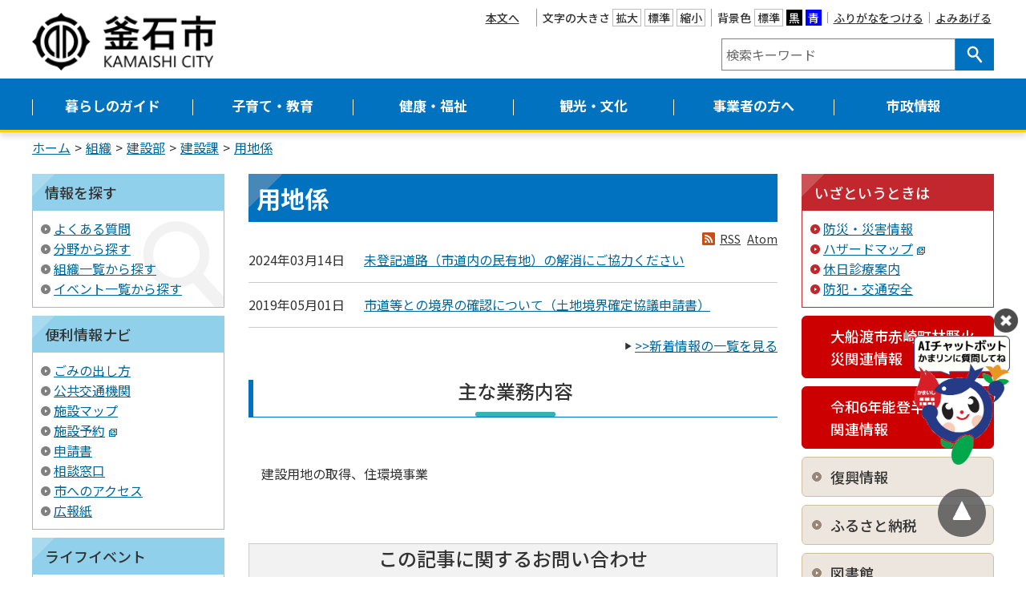

--- FILE ---
content_type: text/html
request_url: https://www.city.kamaishi.iwate.jp/soshiki/kensetsu/kensetu/yochi/
body_size: 5658
content:
<!DOCTYPE html>
<html lang="ja" prefix="og: http://ogp.me/ns#">
<head>
  <meta charset="UTF-8" />
  <meta http-equiv="X-UA-Compatible" content="IE=edge" />
  <title>用地係 | 釜石市</title>
  <meta name="viewport" content="width=device-width,initial-scale=1" />
<meta name="format-detection" content="telephone=no" />
<link rel="stylesheet" href="/_themes/css/init.css" />
<link rel="stylesheet" href="/_themes/css/layouts/common.css" />
<link rel="stylesheet" href="/_themes/css/common.css" />
<link rel="stylesheet" href="/_themes/css/layouts/top2.css" />
<link rel="stylesheet" href="/_common/themes/openlayers/ol.css" />
<link rel="stylesheet" href="/_themes/css/print.css" media="print" />
<link rel="stylesheet" href="/_themes/css/layouts/col-3.css" />
<script src="/_common/js/jquery.min.js"></script>
<script src="/_common/js/jquery-migrate.min.js"></script>
<script src="/_common/js/jquery.cookie.js"></script>
<script src="/_common/js/navigation.js"></script>
<script src="/_themes/js/jquery.naviRollover.js"></script>
<script src="/_themes/js/common.js"></script>
<link rel="alternate" type="application/rss+xml" title="釜石市 新着情報" href="https://www.city.kamaishi.iwate.jp/category/kubun/news/index.rss"> 
<!-- Google tag (gtag.js) -->
<script async src="https://www.googletagmanager.com/gtag/js?id=G-C46PJ250ED"></script>
<script>
  window.dataLayer = window.dataLayer || [];
  function gtag(){dataLayer.push(arguments);}
  gtag('js', new Date());

  gtag('config', 'G-C46PJ250ED');
</script>
    
<link rel="stylesheet" href="/_common/packs/vendor-160e9e6811803c1ca595.css" />
<script src="/_common/packs/vendor-ff628da1c55fb83c69b5.js"></script>
<link rel="stylesheet" href="/_common/packs/common-b4e6b59309145765082d.css" />
<script src="/_common/packs/common-0b259fff970bd7631a92.js"></script>
<link rel="stylesheet" href="/_common/packs/public-fa3d406cd1595e894fb9.css" />
<script src="/_common/packs/public-e50c39a7299570f2768f.js"></script>

  
</head>
<body id="page-soshiki-kensetsu-kensetu-yochi-index" class="dir-soshiki-kensetsu-kensetu-yochi">
  <div id="container" class="col3">
<div id="smartMenu">
<ul>
<li><button class="globalNavi">メニュー</button></li>
<li><button class="search">検索</button></li>
<li><button class="accessibilityTool">閲覧支援</button></li>
<li><a class="event" href="/calendar/">イベント</a></li>
</ul>
</div>
<header id="pageHeader">
<!-- skip reading -->
<div id="accessibilityTool" class="piece">
<div class="pieceContainer">
<div class="pieceHeader"><h2><span>アクセシビリティ</span></h2></div>
<div class="pieceBody">
<ul>
  <li class="nocssread"><a href="#content" id="nocssread">本文へ</a></li>
  <li class="translate"><div id="google_translate_element"></div>
<script>
function googleTranslateElementInit() {
  new google.translate.TranslateElement({pageLanguage: 'ja', includedLanguages: 'en,fr,ja,ko,zh-CN,zh-TW,vi', layout: google.translate.TranslateElement.InlineLayout.SIMPLE, autoDisplay: false, gaTrack: true, gaId: 'UA-4895690-1'}, 'google_translate_element');
}
</script>
<script src="https://translate.google.com/translate_a/element.js?cb=googleTranslateElementInit"></script></li>
  <li><span>文字の大きさ</span>
  <ul class="fontSize">
    <li><a href="#fontLarge" id="fontLarge" title="文字のサイズを大きくする">拡大</a></li>
    <li><a href="#fontMiddle" id="fontMiddle" title="標準の文字サイズに戻す">標準</a></li>
    <li><a href="#fontSmall" id="fontSmall" title="文字のサイズを小さくする">縮小</a></li>
  </ul>
  </li>
  <li><span>背景色</span>
  <ul class="themeColor">
    <li><a class="white" href="#themeWhite" id="themeWhite" title="背景色を元に戻す">標準</a></li>
    <li><a class="black" href="#themeBlack" id="themeBlack" title="背景色を黒にする">黒</a></li>
    <li><a class="blue" href="#themeBlue" id="themeBlue" title="背景色を青にする">青</a></li>
  </ul>
  </li>
  <li><a href="#navigationRuby" id="navigationRuby" class="navigationRuby">ふりがなをつける</a></li>
  <li><a href="#navigationTalk" id="navigationTalk">よみあげる</a><span id="navigationTalkPlayer"></span></li>
</ul>
</div>
</div>
</div>
<!-- /skip reading -->
<div id="headerGroup">
<div id="commonHeader" class="piece">
<div class="pieceContainer">
<div class="pieceBody">
<h1><a href="/"><img src="/_files/00187343/header-id.png" alt="釜石市" title="釜石市" /></a></h1>
<div class="translate">
<div id="google_translate_element2"></div>
<script>
function googleTranslateElementInit() {
new google.translate.TranslateElement({pageLanguage: 'ja', includedLanguages: 'en,fr,ja,ko,zh-CN,zh-TW,vi', layout: google.translate.TranslateElement.InlineLayout.SIMPLE, autoDisplay: false, gaTrack: true, gaId: 'UA-4895690-1'}, 'google_translate_element2');
}
</script>
<script src="https://translate.google.com/translate_a/element.js?cb=googleTranslateElementInit"></script>
</div>
</div>
</div>
</div>
<div id="search-container">
<div id="joruri-search-box"></div>
<script>
$(function(){
  psid='guurIlQL5yK7OOW0Ysf03jCDahTXlW9WRWQ40Z_-DfI';
  url = 'https://result.joruri-search.jp/pwm/search/api/indices/?type=box&psid=' + psid;
  params = $(location).attr('search').replace("?", "").replace("reset=", "");
  $.ajax({
    url: url,
    data: params,
    xhrFields: {
      withCredentials: true
    }
  }).done(function(data){
    $('#joruri-search-box').html(data);
  }).fail(function(){
  });
});
</script>

<div id="keyword-list">
  <h2>注目キーワード</h2>
  <ul>
    <li><a href="/search.html?keyword=ごみカレンダー">ごみカレンダー</a></li>
    <li><a href="/search.html?keyword=ごみ+分別">ごみの分別表</a></li>
    <li><a href="/search.html?keyword=入札・発注情報">入札・発注情報</a></li>
    <li><a href="/search.html?keyword=ハザードマップ">ハザードマップ</a></li>
  </ul>
</div>

<div id="lifescene">
<div class="pieceContainer">
<div class="pieceHeader"><h2>ライフシーンから探す</h2></div>
<div class="pieceBody">
  <ul>
    <li class="ninshin_shussan"><a href="/category/lifeevent/ninshin_shussan/">妊娠・出産</a></li>
    <li class="kosodate_shugaku"><a href="/category/lifeevent/kosodate_shugaku/">子育て・就学</a></li>
    <li class="shushoku_taishoku"><a href="/category/lifeevent/shushoku_taishoku/">就職・退職</a></li>
    <li class="hikkoshi_sumai"><a href="/category/lifeevent/hikkoshi_sumai/">引越し・住まい</a></li>
    <li class="kekkon_rikon"><a href="/category/lifeevent/kekkon_rikon/">結婚・離婚</a></li>
    <li class="koreisha_kaigo"><a href="/category/lifeevent/koreisha_kaigo/">高齢者・介護</a></li>
    <li class="shogaisha"><a href="/category/lifeevent/shogaisha/">障がい者</a></li>
    <li class="okuyami"><a href="/category/lifeevent/okuyami/">おくやみ</a></li>
    <li class="event"><a href="/calendar/">イベント</a></li>
    <li class="kyujitsushinryo"><a href="/category/bunya/anshin/kyujitsushinryo/">休日当番医</a></li>
  </ul>
</div>
</div>
</div>
</div>
</div>
</header>

<nav id="pageNav">
<div id="globalNavi" class="piece">
<div class="pieceContainer">
<div class="pieceHeader"><h2><a class="menu-trigger"><span></span><span></span><span></span><span>メニュー</span></a></h2></div>
<div class="pieceBody">
<ul>
  <li><a href="/navi/kurashi/">暮らしのガイド</a>
    <ul>
      <li><a href="/category/bunya/todokede/">届出・登録・証明</a></li>
      <li><a href="/category/bunya/zei/">税金</a></li>
      <li><a href="/category/bunya/infra/">生活・インフラ</a></li>
      <li><a href="/category/bunya/anshin/">安心・安全</a></li>
      <li><a href="/category/bunya/kankyo/">環境・ごみ</a></li>
      <li><a href="/category/bunya/shohiseikatsu/">消費生活センター</a></li>
      <li><a href="/category/bunya/seikatsuoen/">生活応援センター</a></li>
    </ul>
  </li>
  <li><a href="/navi/kosodate/">子育て・教育</a>
    <ul>
      <li><a href="/category/bunya/ikuji/">子育て・教育</a></li>
      <li><a href="/category/lifeevent/ninshin_shussan/">妊娠・出産</a></li>
      <li><a href="/category/lifeevent/kosodate_shugaku/">子育て・就学</a></li>
      <li><a href="/category/bunya/kodomolatei/">こども家庭センター</a></li>
    </ul>
  </li>
  <li><a href="/navi/kenko/">健康・福祉</a>
    <ul>
      <li><a href="/category/bunya/hoken/">保険・年金</a></li>
      <li><a href="/category/bunya/fukushi/">福祉</a></li>
      <li><a href="/category/bunya/kenko/">健康・予防</a></li>
      <li><a href="/category/bunya/tiikihoukatukea/">地域包括ケア</a></li>
      <li><a href="/category/lifeevent/shogaisha/">障がい者</a></li>
      <li><a href="/category/lifeevent/okuyami/">おくやみ</a></li>
      <li><a href="/category/bunya/koureisyakaigo/">高齢者・介護</a></li>
    </ul>
  </li>
  <li><a href="/navi/kanko/">観光・文化</a>
    <ul>
      <li><a href="/category/bunya/kanko_bussan/">観光・物産</a></li>
      <li><a href="/category/bunya/koryu/">交流事業</a></li>
    </ul>
  </li>
  <li><a href="/navi/jigyosha/">事業者の方へ</a>
    <ul>
      <li><a href="/category/bunya/nyusatsu/">入札・契約</a></li>
      <li><a href="/category/bunya/chiikisangyo/">地域産業</a></li>
    </ul>
  </li>
  <li><a href="/navi/shisei/">市政情報</a>
    <ul>
      <li><a href="/category/bunya/toshiseibi/">都市整備</a></li>
      <li><a href="/category/bunya/shisei/">市政情報</a></li>
      <li><a href="/category/bunya/mayor/">市長室</a></li>
      <li><a href="/category/bunya/shisetsu/">施設案内</a></li>
      <li><a href="/category/bunya/kohokocho/">広聴・広報</a></li>
      <li><a href="/category/bunya/johokokai/">情報公開</a></li>
      <li><a href="/category/bunya/tihousousei/">地方創生</a></li>
    </ul>
  </li>
</ul>
</div>
</div>
</div>
<div id="breadCrumbs" class="piece"
     data-controller="cms--public--piece--bread-crumbs"
     data-serial-id="cms_pieces-2">
  <div class="pieceContainer">
    <div class="pieceBody">
      <ol><li><a href="/top.html">ホーム</a></li><li><a href="/soshiki/">組織</a></li><li><a href="/soshiki/kensetsu/">建設部</a></li><li><a href="/soshiki/kensetsu/kensetu/">建設課</a></li><li><a href="/soshiki/kensetsu/kensetu/yochi/">用地係</a></li></ol>

    </div>
  </div>
</div>

</nav>

<div id="row">
<aside id="menu">
<div id="searchList" class="piece"
     data-controller="cms--public--piece--links"
     data-serial-id="cms_pieces-18">
  <div class="pieceContainer">
      <div class="pieceHeader"><h2>情報を探す</h2></div>
    <div class="pieceBody">
      <ul>
    <li><a target="_self" href="/faq/">よくある質問</a></li>
    <li><a target="_self" href="/category/bunya/">分野から探す</a></li>
    <li><a target="_self" href="/soshiki/">組織一覧から探す</a></li>
    <li><a target="_self" href="/calendar/">イベント一覧から探す</a></li>
</ul>

    </div>
  </div>
</div>

<div id="usefulList" class="piece"
     data-controller="cms--public--piece--frees"
     data-serial-id="cms_pieces-61">
  <div class="pieceContainer">
      <div class="pieceHeader"><h2>便利情報ナビ</h2></div>
    <div class="pieceBody">
      <ul>
  <li><a href="/category/bunya/kankyo/recycle/">ごみの出し方</a></li>
  <li><a href="/category/bunya/infra/kokyo/">公共交通機関</a></li>
  <li><a href="/map/">施設マップ</a></li>
  <li><a href="https://kamaishisports.com/">施設予約</a></li>
  <li><a href="/category/kubun/application/">申請書</a></li>
  <li><a href="/category/kubun/sodan2/">相談窓口</a></li>
  <li><a href="/docs/2014062700035/">市へのアクセス</a></li>
  <li><a href="/category/bunya/kohokocho/magazine/">広報紙</a></li>
</ul>
    </div>
  </div>
</div>

<div id="lifeeventList" class="piece"
     data-controller="cms--public--piece--frees"
     data-serial-id="cms_pieces-25">
  <div class="pieceContainer">
      <div class="pieceHeader"><h2>ライフイベント</h2></div>
    <div class="pieceBody">
      <ul>
  <li><a href="/category/lifeevent/ninshin_shussan/">妊娠・出産</a></li>
  <li><a href="/category/lifeevent/kosodate_shugaku/">子育て・就学</a></li>
  <li><a href="/category/lifeevent/shushoku_taishoku/">就職・退職</a></li>
  <li><a href="/category/lifeevent/hikkoshi_sumai/">引越し・住まい</a></li>
  <li><a href="/category/lifeevent/kekkon_rikon/">結婚・離婚</a></li>
  <li><a href="/category/lifeevent/koreisha_kaigo/">高齢者・介護</a></li>
  <li><a href="/category/lifeevent/shogaisha/">障がい者</a></li>
  <li><a href="/category/lifeevent/okuyami/">おくやみ</a></li>
</ul>
    </div>
  </div>
</div>

</aside>
<div id="content">
<div id="pageTitle" class="piece"
     data-controller="cms--public--piece--page-titles"
     data-serial-id="cms_pieces-1">
  <div class="pieceContainer">
    <div class="pieceBody">
      <h1>用地係</h1>

    </div>
  </div>
</div>

<div class="contentOrganization contentOrganizationGroupUnit">
    <ul class="feed">
      <li><a class="feedRss" title="RSSフィードを取得" href="index.rss">RSS</a></li>
      <li><a class="feedAtom" title="Atomフィードを取得" href="index.atom">Atom</a></li>
    </ul>
    <div class="articleHeader"><h2>新着情報</h2></div>
    <ul>
        <li>
          <span class="update_date">2024年03月14日</span><span class="title_link"><a href="/docs/2024030700028/">未登記道路（市道内の民有地）の解消にご協力ください</a></span>
        </li>
        <li>
          <span class="update_date">2019年05月01日</span><span class="title_link"><a href="/docs/2019050100088/">市道等との境界の確認について（土地境界確定協議申請書）</a></span>
        </li>
    </ul>
    <div class="more"><a href="/soshiki/kensetsu/kensetu/yochi/more.html">&gt;&gt;新着情報の一覧を見る</a></div>
</div>

<div id="unitWork" class="piece"
     data-controller="organization--public--piece--business-outlines"
     data-serial-id="cms_pieces-35">
  <div class="pieceContainer">
      <div class="pieceHeader"><h2>主な業務内容</h2></div>
    <div class="pieceBody">
      <p>建設用地の取得、住環境事業</p>

    </div>
  </div>
</div>

<div id="unitAddress" class="piece"
     data-controller="organization--public--piece--contact-informations"
     data-serial-id="cms_pieces-36">
  <div class="pieceContainer">
      <div class="pieceHeader"><h2>この記事に関するお問い合わせ</h2></div>
    <div class="pieceBody">
        <div class="section">建設部　建設課　用地係</div>

<div class="address"><span class="label">住所</span>：〒026-8686 岩手県釜石市只越町3丁目9番13号</div>

<div class="tel"><span class="label">TEL</span>：0193-27-8430</div>

<div class="fax"><span class="label">FAX</span>：0193-22-6040</div>

<div class="note"><span class="label">備考</span>：問い合わせメールは<a href="/form/inquiry/">こちら</a></div>


    </div>
  </div>
</div>

</div>
<aside id="links">
<div id="preventionList" class="piece"
     data-controller="cms--public--piece--links"
     data-serial-id="cms_pieces-17">
  <div class="pieceContainer">
      <div class="pieceHeader"><h2>いざというときは</h2></div>
    <div class="pieceBody">
      <ul>
    <li><a target="_self" href="/category/bunya/anshin/bosaigai/">防災・災害情報</a></li>
    <li><a target="_blank" href="https://kamaishi.nigedoki-map.com/">ハザードマップ</a></li>
    <li><a target="_self" href="/category/bunya/anshin/kyujitsushinryo/">休日診療案内</a></li>
    <li><a target="_self" href="/category/bunya/anshin/bohan/">防犯・交通安全</a></li>
</ul>

    </div>
  </div>
</div>

<div id="relatedLink" class="piece"
     data-controller="cms--public--piece--links"
     data-serial-id="cms_pieces-22">
  <div class="pieceContainer">
    <div class="pieceBody">
      <ul>
    <li><a target="_self" href="/category/bunya/shisei/oofunato/">大船渡市赤崎町林野火災関連情報</a></li>
    <li><a target="_self" href="/category/bunya/shisei/notohanto/">令和6年能登半島地震　関連情報</a></li>
    <li><a target="_self" href="/category/bunya/fukko/">復興情報</a></li>
    <li><a target="_self" href="/docs/2018121000036/">ふるさと納税</a></li>
    <li><a target="_self" href="/category/bunya/shisetsu/library/">図書館</a></li>
    <li><a target="_self" href="/category/bunya/ikuji/education/">教育委員会</a></li>
</ul>

    </div>
  </div>
</div>

</aside>
</div>

<footer id="pageFooter">
<div id="pageFooterContainer">
<div id="commonFooter" class="piece">
<div class="pieceContainer">
<div class="pieceBody">
<h2><img src="/_files/00189545/footer-logo.png" alt="釜石市" title="釜石市" /></h2>
<p>法人番号：8000020032115</p>
<address>
<p>〒026-8686　岩手県釜石市只越町3丁目9番13号</p>
<p>Tel：0193-22-2111（代表）／Fax：0193-22-2686</p>
<p>開庁時間：8時30分から17時15分</p>
<p>（土日祝日および12月29日～1月3日を除く）</p>
</address>
<ul>
  <li><a href="/soshiki/">市役所のご案内</a></li>
  <li><a href="/form/inquiry/">お問い合わせ</a></li>
</ul>
</div>
</div>
</div>
<div id="footerNavi" class="piece"
     data-controller="cms--public--piece--links"
     data-serial-id="cms_pieces-76">
  <div class="pieceContainer">
    <div class="pieceBody">
      <ul>
    <li><a target="_self" href="/sitemap.html">サイトマップ</a></li>
    <li><a target="_self" href="/docs/2008121800040/">個人情報の取扱い</a></li>
    <li><a target="_self" href="/docs/2018050700021/">リンク</a></li>
    <li><a target="_self" href="/docs/2009010600024/">著作権・免責事項</a></li>
    <li><a target="_self" href="/docs/2008121800033/">RSSについて</a></li>
</ul>

    </div>
  </div>
</div>

<div id="copyright" class="piece">
<div class="pieceContainer">
<div class="pieceBody">
<p><small>&copy; 2020 Kamaishi City.</small></p>
</div>
</div>
</div>
</div>
</footer>
</div>
<div id="pageTop" class="piece">
<div class="pieceContainer">
<div class="pieceBody">
<a href="#container"><img src="/_themes/images/top/bt-pagetop.svg" alt="このページの先頭へ戻る"></a>
</div>
</div>
</div>
<!-- chatbot フローティングバナー貼付用コードここから -->
<div id="overlay">
<div id="overlayWindow">
<div class="" style="position:fixed;bottom:140px;right:-100px;width:240px;z-index:8999;cursor:pointer;"><img src="https://www.city.kamaishi.iwate.jp/_themes/images/chatbot/chatbot-banner.png" onclick="var l_position=Number((window.screen.width-400)/2);var t_position=Number((window.screen.height-800)/2);window.open('https://sb.ai-chat.jp/webchat/city_kamaishi/', '_blank', 'width=400, height=700, left='+l_position+', top='+t_position);" width="120"></div>
<div class="" style="position:fixed;bottom:305px;right:-180px;width:220px;z-index:9999;cursor:pointer;">
<div id="button2"><img src="https://www.city.kamaishi.iwate.jp/_themes/images/chatbot/edia_close.png" alt="閉じる" width="30"></div></div>
<script>
	jQuery(function($){
      $('#button2').on('click', function() {
        $("#overlay, #overlayWindow").fadeOut();
      });
    });
</script>
<!-- chatbot フローティングバナー貼付用コードここまで -->
</body>
</html>


--- FILE ---
content_type: text/css
request_url: https://www.city.kamaishi.iwate.jp/_themes/css/layouts/col-3.css
body_size: 1359
content:
@charset "UTF-8";

/* =========================================================
　　Fix Layout 3 Column
========================================================= */
#row {
  grid-template-columns: 240px 1fr 240px;
  grid-template-rows: 1fr;
  grid-template-areas:
    "menu main links";
  column-gap: 30px;
}
#menu {
  grid-area: menu;
}
#content {
  grid-area: main;
}
#links {
  grid-area: links;
}
@media only screen and (max-width: 960px) {
  #row {
    grid-template-columns: 1fr;
    grid-template-rows: repeat(3, auto);
    grid-template-areas:
    "main"
    "menu"
    "links";
  }
  #content, #links .piece {
    margin-bottom: 10px;
  }
  #links {
    display: flex;
    flex-wrap: wrap;
  }
  #links .piece {
    flex-basis: 100%;
  }
}

/* IE11
----------------------------------------------- */
_:lang(x)::-ms-backdrop, #row {
  -ms-grid-columns: 240px 30px 1fr 30px 240px;
  -ms-grid-rows: 1fr;
}
_:lang(x)::-ms-backdrop, #menu {
  -ms-grid-column: 1;
  -ms-grid-row: 1;
}
_:lang(x)::-ms-backdrop, #content {
  -ms-grid-column: 3;
  -ms-grid-row: 1;
}
_:lang(x)::-ms-backdrop, #links {
  -ms-grid-column: 5;
  -ms-grid-row: 1;
}
@media only screen and (max-width: 960px) {
  _:lang(x)::-ms-backdrop, #row {
    -ms-grid-columns: 1fr;
    -ms-grid-rows: auto auto auto;
  }
  _:lang(x)::-ms-backdrop, #content {
    -ms-grid-column: 1;
    -ms-grid-row: 1;
  }
  _:lang(x)::-ms-backdrop, #menu {
    -ms-grid-column: 1;
    -ms-grid-row: 2;
  }
  _:lang(x)::-ms-backdrop, #links {
    -ms-grid-column: 1;
    -ms-grid-row: 3;
  }
}

--- FILE ---
content_type: text/css
request_url: https://www.city.kamaishi.iwate.jp/_themes/css/print.css
body_size: 703
content:
@charset "UTF-8";

/* =========================================================
   Print Style
========================================================= */
/* layout
----------------------------------------------- */
html {
  width: 100%;
  height: 100%;
}
body {
  width: 100%;
  height: 100%;
  margin: 0 auto;
  font-size: 100%;
  overflow: visible;
}
iframe, video {
  width: 100% !important;
}
video {
  height: auto !important;
}
#cmsPreviewMark,
.adobeReader,
#backLink,
#pageTop,
#container:not(.top):not(.entrance) #pageHeader,
#container:not(.top):not(.entrance) #pageNav,
#container:not(.top):not(.entrance) #pageFooter,
#container:not(.top):not(.entrance) #menu,
#container:not(.top):not(.entrance) #links {
  display: none !important;
}
#container {
  min-height: 0;
  overflow: visible;
}
#container:not(.top):not(.entrance) #row {
  display: block;
  max-width: 100%;
}
#backLink {
  margin-bottom: 0;
}

--- FILE ---
content_type: image/svg+xml
request_url: https://www.city.kamaishi.iwate.jp/_themes/images/top/arrow-beige.svg
body_size: 380
content:
<?xml version="1.0" encoding="utf-8"?>
<!-- Generator: Adobe Illustrator 15.0.0, SVG Export Plug-In  -->
<!DOCTYPE svg PUBLIC "-//W3C//DTD SVG 1.1//EN" "http://www.w3.org/Graphics/SVG/1.1/DTD/svg11.dtd" [
	<!ENTITY ns_flows "http://ns.adobe.com/Flows/1.0/">
]>
<svg version="1.1"
	 xmlns="http://www.w3.org/2000/svg" xmlns:xlink="http://www.w3.org/1999/xlink" xmlns:a="http://ns.adobe.com/AdobeSVGViewerExtensions/3.0/"
	 x="0px" y="0px" width="11px" height="13px" viewBox="0 0 11 13" enable-background="new 0 0 11 13" xml:space="preserve">
<defs>
</defs>
<path id="多角形_1_1_" fill="#CBCB8F" d="M11,6.5L0,13V0L11,6.5z"/>
</svg>


--- FILE ---
content_type: image/svg+xml
request_url: https://www.city.kamaishi.iwate.jp/_themes/images/ic-list.svg
body_size: -12
content:
<!-- Generated by IcoMoon.io -->
<svg version="1.1" xmlns="http://www.w3.org/2000/svg" width="14" height="14" viewBox="0 0 14 14">
<title>ic-list</title>
<path fill="#333" d="M2.625 1.75l8.75 5.25-8.75 5.25z"></path>
</svg>
